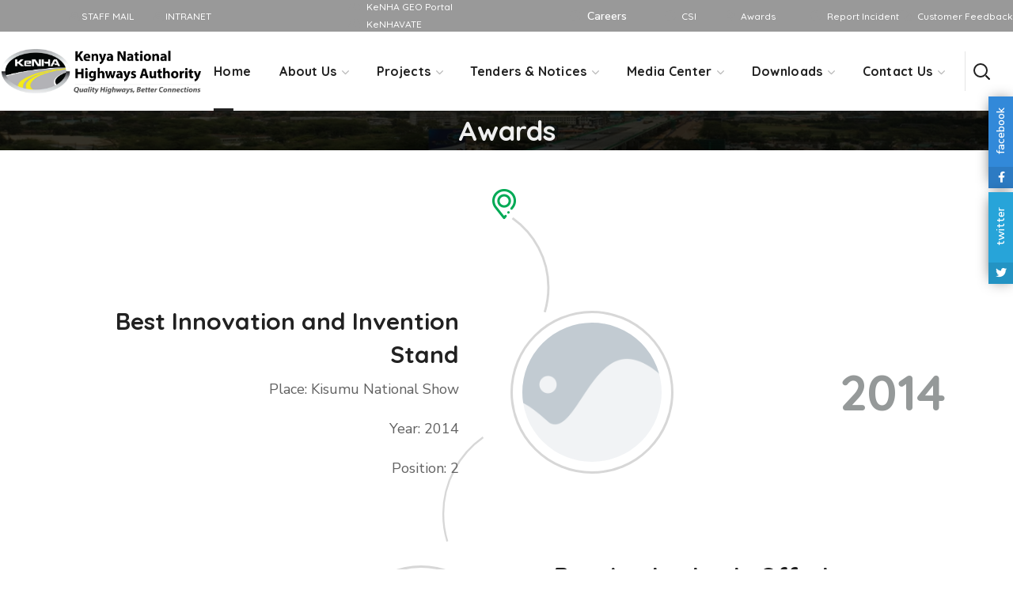

--- FILE ---
content_type: text/css
request_url: https://kenha.co.ke/wp-content/themes/thegov/style.css?ver=6.9
body_size: 390
content:
/*
Theme Name: Thegov
Theme URI: http://thegov.webgeniuslab.net/
Author: WebGeniusLab
Author URI: http://webgeniuslab.net/
Description: WebGeniusLab team presents absolutely fresh and powerful WordPress theme. It combines new technologies and functional design that helps to showcase your content in better way. This WordPress theme is developed with attention to details, so you can create effective presentation of a website easily. Enjoy building web pages with our product!
Version: 1.1.5
License: GNU General Public License version 3.0
License URI: http://www.gnu.org/licenses/gpl-3.0.html
Text Domain: thegov
*/

--- FILE ---
content_type: text/css
request_url: https://kenha.co.ke/wp-content/uploads/elementor/css/post-2348.css?ver=1631260978
body_size: 342
content:
.elementor-2348 .elementor-element.elementor-element-48d1a7e .time_line-curve svg{stroke:#d7d7d7;}.elementor-2348 .elementor-element.elementor-element-48d1a7e .time_line-media{background-color:#212121;width:200px;max-width:200px;height:200px;color:#d7d7d7;}.elementor-2348 .elementor-element.elementor-element-48d1a7e .time_line-item:hover .time_line-media{color:#999999;}.elementor-2348 .elementor-element.elementor-element-48d1a7e .time_line-curve:before{background-color:#999999;}.elementor-2348 .elementor-element.elementor-element-48d1a7e .time_line-title{color:#212121;}.elementor-2348 .elementor-element.elementor-element-48d1a7e .time_line-item:hover .time_line-title{color:#999999;}.elementor-2348 .elementor-element.elementor-element-48d1a7e .time_line-item:hover .time_line-pointer:before{background-color:#999999;}.elementor-2348 .elementor-element.elementor-element-48d1a7e .time_line-text{color:#616161;}.elementor-2348 .elementor-element.elementor-element-48d1a7e .time_line-content{border-radius:15px 15px 15px 15px;}.elementor-2348 .elementor-element.elementor-element-48d1a7e .time_line-date{font-family:"Quicksand", Sans-serif;font-size:3.9em;font-weight:700;color:#959999;}.elementor-2348 .elementor-element.elementor-element-48d1a7e .time_line-item:hover .time_line-date{color:#f4f6f6;}@media(max-width:1024px){.elementor-2348 .elementor-element.elementor-element-48d1a7e .time_line-media{width:300px;max-width:300px;height:300px;}}@media(max-width:767px){.elementor-2348 .elementor-element.elementor-element-48d1a7e .time_line-media{width:100px;max-width:100px;height:100px;}}